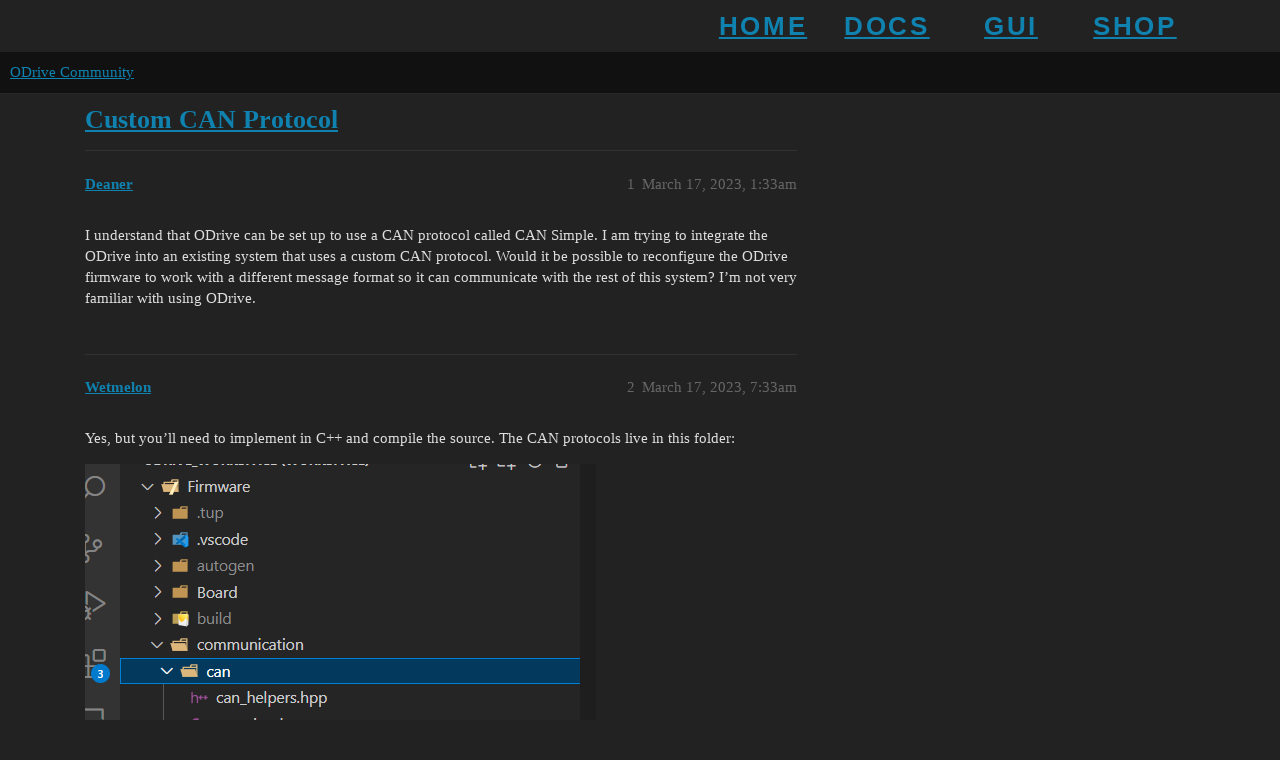

--- FILE ---
content_type: text/html; charset=utf-8
request_url: https://discourse.odriverobotics.com/t/custom-can-protocol/10275
body_size: 2867
content:
<!DOCTYPE html>
<html lang="en">
  <head>
    <meta charset="utf-8">
    <title>Custom CAN Protocol - ODrive Community</title>
    <meta name="description" content="I understand that ODrive can be set up to use a CAN protocol called CAN Simple. I am trying to integrate the ODrive into an existing system that uses a custom CAN protocol. Would it be possible to reconfigure the ODrive &amp;hellip;">
    <meta name="generator" content="Discourse 3.2.0.beta3-dev - https://github.com/discourse/discourse version bf97899029d61f4eac31560944713ad45473d29d">
<link rel="icon" type="image/png" href="https://discourse.odriverobotics.com/uploads/default/optimized/2X/6/652559a7349ab5f4d8f91612c9b9ab21cca12a0e_2_32x32.png">
<link rel="apple-touch-icon" type="image/png" href="https://discourse.odriverobotics.com/uploads/default/optimized/2X/6/652559a7349ab5f4d8f91612c9b9ab21cca12a0e_2_180x180.png">
<meta name="theme-color" media="all" content="#111111">

<meta name="viewport" content="width=device-width, initial-scale=1.0, minimum-scale=1.0, user-scalable=yes, viewport-fit=cover">
<link rel="canonical" href="https://discourse.odriverobotics.com/t/custom-can-protocol/10275" />

<link rel="search" type="application/opensearchdescription+xml" href="https://discourse.odriverobotics.com/opensearch.xml" title="ODrive Community Search">

    <link href="/stylesheets/color_definitions_simple-dark_1_1_a701304f5f2dd23d987511f8de5e00126a2f0a30.css?__ws=discourse.odriverobotics.com" media="all" rel="stylesheet" class="light-scheme"/>

  <link href="/stylesheets/desktop_1a530ae99bb8bc9e1cf47e9894db7075b8bb2c8e.css?__ws=discourse.odriverobotics.com" media="all" rel="stylesheet" data-target="desktop"  />



  <link href="/stylesheets/checklist_1a530ae99bb8bc9e1cf47e9894db7075b8bb2c8e.css?__ws=discourse.odriverobotics.com" media="all" rel="stylesheet" data-target="checklist"  />
  <link href="/stylesheets/discourse-details_1a530ae99bb8bc9e1cf47e9894db7075b8bb2c8e.css?__ws=discourse.odriverobotics.com" media="all" rel="stylesheet" data-target="discourse-details"  />
  <link href="/stylesheets/discourse-lazy-videos_1a530ae99bb8bc9e1cf47e9894db7075b8bb2c8e.css?__ws=discourse.odriverobotics.com" media="all" rel="stylesheet" data-target="discourse-lazy-videos"  />
  <link href="/stylesheets/discourse-local-dates_1a530ae99bb8bc9e1cf47e9894db7075b8bb2c8e.css?__ws=discourse.odriverobotics.com" media="all" rel="stylesheet" data-target="discourse-local-dates"  />
  <link href="/stylesheets/discourse-math_1a530ae99bb8bc9e1cf47e9894db7075b8bb2c8e.css?__ws=discourse.odriverobotics.com" media="all" rel="stylesheet" data-target="discourse-math"  />
  <link href="/stylesheets/discourse-narrative-bot_1a530ae99bb8bc9e1cf47e9894db7075b8bb2c8e.css?__ws=discourse.odriverobotics.com" media="all" rel="stylesheet" data-target="discourse-narrative-bot"  />
  <link href="/stylesheets/discourse-presence_1a530ae99bb8bc9e1cf47e9894db7075b8bb2c8e.css?__ws=discourse.odriverobotics.com" media="all" rel="stylesheet" data-target="discourse-presence"  />
  <link href="/stylesheets/docker_manager_1a530ae99bb8bc9e1cf47e9894db7075b8bb2c8e.css?__ws=discourse.odriverobotics.com" media="all" rel="stylesheet" data-target="docker_manager"  />
  <link href="/stylesheets/poll_1a530ae99bb8bc9e1cf47e9894db7075b8bb2c8e.css?__ws=discourse.odriverobotics.com" media="all" rel="stylesheet" data-target="poll"  />
  <link href="/stylesheets/poll_desktop_1a530ae99bb8bc9e1cf47e9894db7075b8bb2c8e.css?__ws=discourse.odriverobotics.com" media="all" rel="stylesheet" data-target="poll_desktop"  />

  <link href="/stylesheets/desktop_theme_1_933e1ec748868b282d9af23e2b7125739371f442.css?__ws=discourse.odriverobotics.com" media="all" rel="stylesheet" data-target="desktop_theme" data-theme-id="1" data-theme-name="top bar"/>

    
    <meta id="data-ga-universal-analytics" data-tracking-code="G-7VTJ3290BB" data-json="{&quot;cookieDomain&quot;:&quot;discourse.odriverobotics.com&quot;}" data-auto-link-domains="">

  <script async src="https://www.googletagmanager.com/gtag/js?id=G-7VTJ3290BB"></script>
  <link rel="preload" href="/assets/google-universal-analytics-v4-e154af4adb3c483a3aba7f9a7229b8881cdc5cf369290923d965a2ad30163ae8.js" as="script">
<script defer src="/assets/google-universal-analytics-v4-e154af4adb3c483a3aba7f9a7229b8881cdc5cf369290923d965a2ad30163ae8.js"></script>


        <link rel="alternate nofollow" type="application/rss+xml" title="RSS feed of &#39;Custom CAN Protocol&#39;" href="https://discourse.odriverobotics.com/t/custom-can-protocol/10275.rss" />
    <meta property="og:site_name" content="ODrive Community" />
<meta property="og:type" content="website" />
<meta name="twitter:card" content="summary" />
<meta name="twitter:image" content="https://discourse.odriverobotics.com/uploads/default/original/2X/6/652559a7349ab5f4d8f91612c9b9ab21cca12a0e.png" />
<meta property="og:image" content="https://discourse.odriverobotics.com/uploads/default/original/2X/6/652559a7349ab5f4d8f91612c9b9ab21cca12a0e.png" />
<meta property="og:url" content="https://discourse.odriverobotics.com/t/custom-can-protocol/10275" />
<meta name="twitter:url" content="https://discourse.odriverobotics.com/t/custom-can-protocol/10275" />
<meta property="og:title" content="Custom CAN Protocol" />
<meta name="twitter:title" content="Custom CAN Protocol" />
<meta property="og:description" content="I understand that ODrive can be set up to use a CAN protocol called CAN Simple. I am trying to integrate the ODrive into an existing system that uses a custom CAN protocol. Would it be possible to reconfigure the ODrive firmware to work with a different message format so it can communicate with the rest of this system? I’m not very familiar with using ODrive." />
<meta name="twitter:description" content="I understand that ODrive can be set up to use a CAN protocol called CAN Simple. I am trying to integrate the ODrive into an existing system that uses a custom CAN protocol. Would it be possible to reconfigure the ODrive firmware to work with a different message format so it can communicate with the rest of this system? I’m not very familiar with using ODrive." />
<meta property="article:published_time" content="2023-03-17T01:33:03+00:00" />
<meta property="og:ignore_canonical" content="true" />


    
  </head>
  <body class="crawler ">
    <nav id="bar" class="wrap">
    <ul>
        <li><a class="nav-link grey" href="https://odriverobotics.com">HOME</a></li>
        <li><a class="nav-link grey" href="https://docs.odriverobotics.com">DOCS</a></li>
        <li><a class="nav-link grey" href="https://gui.odriverobotics.com" target="_blank">GUI</a></li>
        <li><a class="nav-link grey" href="https://odrive.xyz/shop">SHOP</a></li>
    </ul>
</nav>
    <header>
  <a href="/">
    ODrive Community
  </a>
</header>

    <div id="main-outlet" class="wrap" role="main">
        <div id="topic-title">
    <h1>
      <a href="/t/custom-can-protocol/10275">Custom CAN Protocol</a>
    </h1>


  </div>

  

    <div itemscope itemtype='http://schema.org/DiscussionForumPosting'>
      <meta itemprop='headline' content='Custom CAN Protocol'>
        <meta itemprop='articleSection' content='General'>
      <meta itemprop='keywords' content=''>
      <div itemprop='publisher' itemscope itemtype="http://schema.org/Organization">
        <meta itemprop='name' content='ODrive Robotics'>
          <div itemprop='logo' itemscope itemtype="http://schema.org/ImageObject">
            <meta itemprop='url' content='https://discourse.odriverobotics.com/uploads/default/original/2X/e/ed4ba46eed5c5dccce284bc87a9fa2917e91d4cd.png'>
          </div>
      </div>

          <div id='post_1'  class='topic-body crawler-post'>
            <div class='crawler-post-meta'>
              <span class="creator" itemprop="author" itemscope itemtype="http://schema.org/Person">
                <a itemprop="url" href='https://discourse.odriverobotics.com/u/Deaner'><span itemprop='name'>Deaner</span></a>
                
              </span>

              <link itemprop="mainEntityOfPage" href="https://discourse.odriverobotics.com/t/custom-can-protocol/10275">


              <span class="crawler-post-infos">
                  <time itemprop='datePublished' datetime='2023-03-17T01:33:03Z' class='post-time'>
                    March 17, 2023,  1:33am
                  </time>
                  <meta itemprop='dateModified' content='2023-03-17T01:33:03Z'>
              <span itemprop='position'>1</span>
              </span>
            </div>
            <div class='post' itemprop='articleBody'>
              <p>I understand that ODrive can be set up to use a CAN protocol called CAN Simple. I am trying to integrate the ODrive into an existing system that uses a custom CAN protocol. Would it be possible to reconfigure the ODrive firmware to work with a different message format so it can communicate with the rest of this system? I’m not very familiar with using ODrive.</p>
            </div>

            <div itemprop="interactionStatistic" itemscope itemtype="http://schema.org/InteractionCounter">
              <meta itemprop="interactionType" content="http://schema.org/LikeAction"/>
              <meta itemprop="userInteractionCount" content="0" />
              <span class='post-likes'></span>
            </div>

            <div itemprop="interactionStatistic" itemscope itemtype="http://schema.org/InteractionCounter">
                <meta itemprop="interactionType" content="http://schema.org/CommentAction"/>
                <meta itemprop="userInteractionCount" content="0" />
              </div>

          </div>
          <div id='post_2' itemprop='comment' itemscope itemtype='http://schema.org/Comment' class='topic-body crawler-post'>
            <div class='crawler-post-meta'>
              <span class="creator" itemprop="author" itemscope itemtype="http://schema.org/Person">
                <a itemprop="url" href='https://discourse.odriverobotics.com/u/Wetmelon'><span itemprop='name'>Wetmelon</span></a>
                
              </span>

              <link itemprop="mainEntityOfPage" href="https://discourse.odriverobotics.com/t/custom-can-protocol/10275">

                <link itemprop="image" href="https://discourse.odriverobotics.com/uploads/default/original/2X/3/3fe4bccec42758f710eb5962f9bfadfe4d3ac4de.png">

              <span class="crawler-post-infos">
                  <time itemprop='datePublished' datetime='2023-03-17T07:33:29Z' class='post-time'>
                    March 17, 2023,  7:33am
                  </time>
                  <meta itemprop='dateModified' content='2023-03-17T07:33:29Z'>
              <span itemprop='position'>2</span>
              </span>
            </div>
            <div class='post' itemprop='text'>
              <p>Yes, but you’ll need to implement in C++ and compile the source.  The CAN protocols live in this folder:</p>
<p><img src="https://discourse.odriverobotics.com/uploads/default/original/2X/3/3fe4bccec42758f710eb5962f9bfadfe4d3ac4de.png" alt="image" data-base62-sha1="97e9cYk4QzbYN21JXk3K9YIQI1g" width="511" height="493"></p>
<p>You can add a new Flag here with the name of your protocol,</p>
<p><div class="lightbox-wrapper"><a class="lightbox" href="https://discourse.odriverobotics.com/uploads/default/original/2X/2/2a04423e2efb4d71cbeb9bd008fda26ef3d74b67.png" data-download-href="https://discourse.odriverobotics.com/uploads/default/2a04423e2efb4d71cbeb9bd008fda26ef3d74b67" title="image"><img src="https://discourse.odriverobotics.com/uploads/default/original/2X/2/2a04423e2efb4d71cbeb9bd008fda26ef3d74b67.png" alt="image" data-base62-sha1="5ZHb2FiXGJYKN1JSJSRFzdgOnB5" width="690" height="92" data-dominant-color="242222"><div class="meta">
<svg class="fa d-icon d-icon-far-image svg-icon" aria-hidden="true"><use href="#far-image"></use></svg><span class="filename">image</span><span class="informations">829×111 3.84 KB</span><svg class="fa d-icon d-icon-discourse-expand svg-icon" aria-hidden="true"><use href="#discourse-expand"></use></svg>
</div></a></div></p>
<p>and implement the callbacks for your protocol here:</p>
<p><div class="lightbox-wrapper"><a class="lightbox" href="https://discourse.odriverobotics.com/uploads/default/original/2X/c/cdb08039a2a5840a522f7bb2d14152d74292dbe4.png" data-download-href="https://discourse.odriverobotics.com/uploads/default/cdb08039a2a5840a522f7bb2d14152d74292dbe4" title="image"><img src="https://discourse.odriverobotics.com/uploads/default/optimized/2X/c/cdb08039a2a5840a522f7bb2d14152d74292dbe4_2_690x349.png" alt="image" data-base62-sha1="tlC22cQoeGCRzSPriVm1bhexYNu" width="690" height="349" srcset="https://discourse.odriverobotics.com/uploads/default/optimized/2X/c/cdb08039a2a5840a522f7bb2d14152d74292dbe4_2_690x349.png, https://discourse.odriverobotics.com/uploads/default/optimized/2X/c/cdb08039a2a5840a522f7bb2d14152d74292dbe4_2_1035x523.png 1.5x, https://discourse.odriverobotics.com/uploads/default/optimized/2X/c/cdb08039a2a5840a522f7bb2d14152d74292dbe4_2_1380x698.png 2x" data-dominant-color="212323"><div class="meta">
<svg class="fa d-icon d-icon-far-image svg-icon" aria-hidden="true"><use href="#far-image"></use></svg><span class="filename">image</span><span class="informations">1412×715 44.5 KB</span><svg class="fa d-icon d-icon-discourse-expand svg-icon" aria-hidden="true"><use href="#discourse-expand"></use></svg>
</div></a></div></p>
            </div>

            <div itemprop="interactionStatistic" itemscope itemtype="http://schema.org/InteractionCounter">
              <meta itemprop="interactionType" content="http://schema.org/LikeAction"/>
              <meta itemprop="userInteractionCount" content="0" />
              <span class='post-likes'></span>
            </div>

            <div itemprop="interactionStatistic" itemscope itemtype="http://schema.org/InteractionCounter">
                <meta itemprop="interactionType" content="http://schema.org/CommentAction"/>
                <meta itemprop="userInteractionCount" content="0" />
              </div>

          </div>
    </div>






    </div>
    <footer class="container wrap">
  <nav class='crawler-nav'>
    <ul>
      <li itemscope itemtype='http://schema.org/SiteNavigationElement'>
        <span itemprop='name'>
          <a href='/' itemprop="url">Home </a>
        </span>
      </li>
      <li itemscope itemtype='http://schema.org/SiteNavigationElement'>
        <span itemprop='name'>
          <a href='/categories' itemprop="url">Categories </a>
        </span>
      </li>
      <li itemscope itemtype='http://schema.org/SiteNavigationElement'>
        <span itemprop='name'>
          <a href='/guidelines' itemprop="url">FAQ/Guidelines </a>
        </span>
      </li>
        <li itemscope itemtype='http://schema.org/SiteNavigationElement'>
          <span itemprop='name'>
            <a href='/tos' itemprop="url">Terms of Service </a>
          </span>
        </li>
        <li itemscope itemtype='http://schema.org/SiteNavigationElement'>
          <span itemprop='name'>
            <a href='/privacy' itemprop="url">Privacy Policy </a>
          </span>
        </li>
    </ul>
  </nav>
  <p class='powered-by-link'>Powered by <a href="https://www.discourse.org">Discourse</a>, best viewed with JavaScript enabled</p>
</footer>

    
    
  </body>
  
</html>


--- FILE ---
content_type: text/css
request_url: https://discourse.odriverobotics.com/stylesheets/discourse-narrative-bot_1a530ae99bb8bc9e1cf47e9894db7075b8bb2c8e.css?__ws=discourse.odriverobotics.com
body_size: -56
content:
article[data-user-id="-2"] div.cooked iframe{border:0}

/*# sourceMappingURL=discourse-narrative-bot_1a530ae99bb8bc9e1cf47e9894db7075b8bb2c8e.css.map?__ws=discourse.odriverobotics.com */
